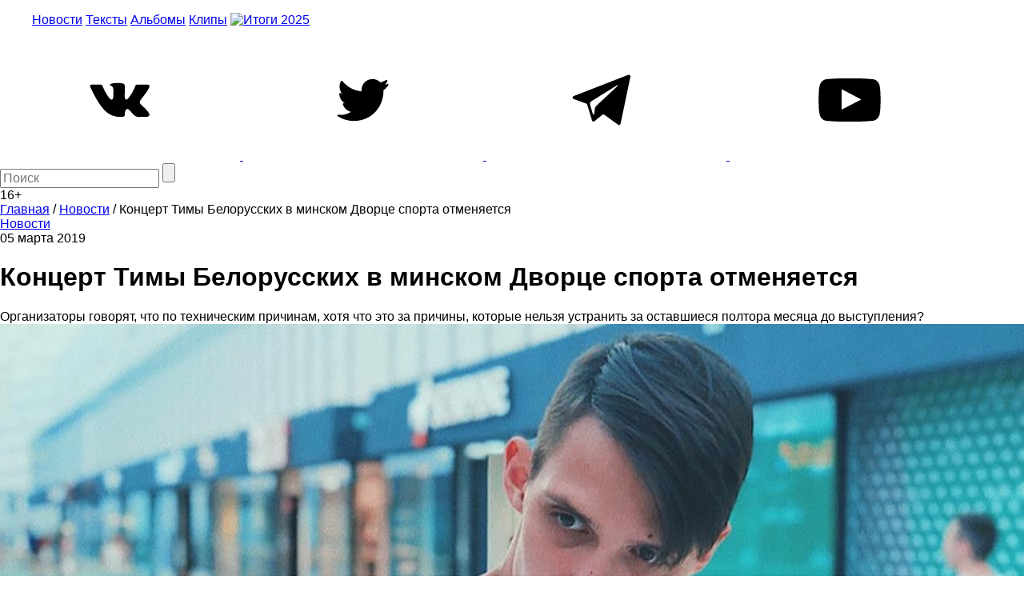

--- FILE ---
content_type: text/html; charset=UTF-8
request_url: https://the-flow.ru/news/tima-minsk-otmena
body_size: 9938
content:
<!DOCTYPE html>
<html lang="ru">
<head>
    <meta charset="UTF-8">
<meta name="twitter:image:width" content="830" />
<meta name="twitter:image:height" content="450" />
<meta name="twitter:card" content="summary_large_image" />
<meta name="twitter:url" content="https://the-flow.ru/news/tima-minsk-otmena" />
<meta name="twitter:title" content="Концерт Тимы Белорусских в минском Дворце спорта отменяется" />
<meta name="twitter:description" content="Организаторы говорят, что по техническим причинам, хотя что это за причины, которые нельзя устранить за оставшиеся полтора месяца до выступления?" />
<meta name="twitter:image" content="https://the-flow.ru/uploads/images/origin/13/52/27/58/05/0d68a14.jpg" />
<meta name="twitter:site" content="@theflowmag" />
<meta property="og:type" content="article" />
<meta property="og:image" content="https://the-flow.ru/uploads/images/origin/13/52/27/58/05/0d68a14.jpg" />
<meta property="og:title" content="Концерт Тимы Белорусских в минском Дворце спорта отменяется" />
<meta property="og:description" content="Организаторы говорят, что по техническим причинам, хотя что это за причины, которые нельзя устранить за оставшиеся полтора месяца до выступления?" />
<meta property="og:url" content="https://the-flow.ru/news/tima-minsk-otmena" />
<meta property="og:locale" content="ru_RU" />
<meta property="og:site_name" content="The-Flow.ru" />
<meta name="description" content="Организаторы говорят, что по техническим причинам, хотя что это за причины, которые нельзя устранить за оставшиеся полтора месяца до выступления? Самые свежие и интересные новости о hip-hop и rap-культуре." />
<link rel="stylesheet" type="text/css" href="https://fonts.googleapis.com/css2?family=PT+Sans:wght@700&amp;display=swap;subset=cyrillic" />
<link rel="stylesheet" type="text/css" href="/assets/27c587d8/normalize.css" />
<link rel="stylesheet" type="text/css" href="/themes/flow2/css/style.css?v=b990e42eba8cd8c32ea4d4b99e19e95a" />
<link rel="stylesheet" type="text/css" href="/assets/27c587d8/jquery.jscrollpane.css" />
<script type="text/javascript" src="/assets/script-0-56135-v10.js"></script>
<title>Концерт Тимы Белорусских в минском Дворце спорта отменяется</title>
<base href="https://the-flow.ru/"/>
<meta content="width = 1260" name="viewport">
<link href="/themes/flow2/css/img/favicon.ico" rel="shortcut icon" type="image/x-icon"/>


<meta name="yandex-verification" content="811e150d89fe0504"/>

<link rel="alternate" media="only screen and (max-width: 768px)" href="https://m.the-flow.ru/news/tima-minsk-otmena">

<!-- Google Tag Manager -->
<script>(function(w, d, s, l, i) {
        w[l] = w[l] || [];
        w[l].push({
            'gtm.start':
                new Date().getTime(), event: 'gtm.js'
        });
        var f                          = d.getElementsByTagName(s)[0],
            j = d.createElement(s), dl = l != 'dataLayer' ? '&l=' + l : '';
        j.async                        = true;
        j.src                          =
            'https://www.googletagmanager.com/gtm.js?id=' + i + dl;
        f.parentNode.insertBefore(j, f);
    })(window, document, 'script', 'dataLayer', 'GTM-TT8FHZ7');</script>
<!-- End Google Tag Manager -->

<script async='async' src='https://www.googletagservices.com/tag/js/gpt.js'></script>
<script>
    var googletag = googletag || {};
    googletag.cmd = googletag.cmd || [];
    googletag.cmd.push(function() {
        googletag.defineSlot('/166124333/The-Flow/1000x200', [1000, 200], 'div-gpt-ad-1502182766119-0').addService(googletag.pubads());
        googletag.defineSlot('/166124333/The-Flow/240x400', [[300, 600], [240, 400]], 'div-gpt-ad-1502182766119-1').addService(googletag.pubads());
        googletag.defineSlot('/166124333/The-Flow/Fullscreen', [1, 1], 'div-gpt-ad-1515771377761-0').addService(googletag.pubads());
        googletag.defineSlot('/166124333/The-Flow/inread', [1, 1], 'div-gpt-ad-1502182766119-3').addService(googletag.pubads());
        googletag.pubads().enableSingleRequest();
        googletag.pubads().collapseEmptyDivs();
                googletag.enableServices();
    });
</script>

<script src="https://yastatic.net/pcode/adfox/loader.js" crossorigin="anonymous"></script></head>
<body class="main_body">
    <!--AdFox START-->
    <div id="adfox_155551325124861728"></div>
    <script>
        window.Ya.adfoxCode.create({
            ownerId:     254954,
            containerId: 'adfox_155551325124861728',
            params:      {
                p1:    'cekwk',
                p2:    'fugn',
                puid1: ''
            }
        });
    </script>

    <!-- Google Tag Manager (noscript) -->
    <noscript>
        <iframe src="https://www.googletagmanager.com/ns.html?id=GTM-TT8FHZ7"
                height="0" width="0" style="display:none;visibility:hidden"></iframe>
    </noscript>
    <!-- End Google Tag Manager (noscript) -->

            <!-- Bestseller/The-Flow/Fullscreen -->
        <div id='div-gpt-ad-1515771377761-0'>
            <script>
                googletag.cmd.push(function() {
                    googletag.display('div-gpt-ad-1515771377761-0');
                });
            </script>
        </div>
    
    <div id="general">
                                    <div class="fix header__banner">
                    <!--AdFox START-->
<!--bestseller-agency-->
<!--Площадка: The-Flow / Main / 100%x200-->
<!--Категория: <не задана>-->
<!--Тип баннера: Перетяжка 100%-->
<div id="adfox_155551321067878731"></div>
<script>
    window.Ya.adfoxCode.create({
        ownerId: 254954,
        containerId: 'adfox_155551321067878731',
        params: {
            p1: 'cekwi',
            p2: 'y',
            puid1: ''
        }
    });
</script>                </div>
                    
        <header class="header-center">
    <div class="fix">
        <div class="header_fields">
            <a href="/" class="logo"></a>

            <menu class="header_menu">
                <a href="/news"
                   class="header_menu__item ">Новости</a>
                <a href="/features" class="header_menu__item ">Тексты</a>
                <a href="/releases" class="header_menu__item ">Альбомы</a>
                <a href="/videos"
                   class="header_menu__item ">Клипы</a>
                <a href="/itogi-2025" class="header_menu__item-img">
                    <img src="/themes/flow2/css/img/itogi-2025/itogi-2025-btn.jpg" alt="Итоги 2025">
                </a>
            </menu>

            <div class="social">
                <a class="social__item vk" href="https://vk.com/theflow" rel="nofollow" target="_blank">
    <svg>
        <use xlink:href="/images/socials_sprite.svg#vk"></use>
    </svg>
</a>
<a class="social__item tw" href="https://twitter.com/theflowmag" rel="nofollow" target="_blank">
    <svg>
        <use xlink:href="/images/socials_sprite.svg#tw"></use>
    </svg>
</a>
<a class="social__item telegram" href="https://t.me/superslowflow" rel="nofollow"
   target="_blank">
    <svg>
        <use xlink:href="/images/socials_sprite.svg#telegram"></use>
    </svg>
</a>
<a class="social__item youtube"
   href="https://www.youtube.com/channel/UCh5Ke3pxOtcpjHPxDZ79OKg/videos" rel="nofollow"
   target="_blank">
    <svg>
        <use xlink:href="/images/socials_sprite.svg#youtube"></use>
    </svg>
</a>            </div>

            <div class="search_panel">
                                <form id="yw3" action="/catalog/search/index" method="get">                <input id="keyword" name="title" placeholder="Поиск" autocomplete="off" type="text" maxlength="300" />                <input id="searchBtn" name="" type="submit" value="" />                </form>            </div>
            <div class="age_restriction">16+</div>
        </div>
    </div>
</header>

        <!-- content -->
        <div class="content">
                <div class="fix oh">
        <div class="content__left_column">
            


<section class="bread_crumbs" itemscope itemtype="http://schema.org/BreadcrumbList">
    <div class="breadcrumbs">
<span itemprop="itemListElement" itemscope itemtype="http://schema.org/ListItem"><a href="/" itemprop="item"><span itemprop="name">Главная</span></a><meta itemprop="position" content="1" /></span> / <span itemprop="itemListElement" itemscope itemtype="http://schema.org/ListItem"><a href="https://the-flow.ru/news" itemprop="item"><span itemprop="name">Новости</span></a><meta itemprop="position" content="2" /></span> / <span class="bc_inactive_link" itemprop="itemListElement" itemscope itemtype="http://schema.org/ListItem"><span itemprop="name">Концерт Тимы Белорусских в минском Дворце спорта отменяется</span><meta itemprop="item" content="https://the-flow.ru/news/tima-minsk-otmena"><meta itemprop="position" content="3" /></span></div></section>

<div class="article" itemscope itemtype="http://schema.org/BlogPosting">
    <meta itemprop="datePublished"
          content="2019-03-05"/>
    <meta itemprop="genre" content="Новости"/>
    <div itemprop="author" itemscope itemtype="http://schema.org/Person ">
        <meta itemprop="name" content="The Flow"/>
    </div>
    <div itemprop="publisher" itemscope itemtype="https://schema.org/Organization" style="display:none;">
        <div itemprop="logo" itemscope itemtype="https://schema.org/ImageObject">
            <img itemprop="url image" src="https://the-flow.ru/uploads/images/og-img-category.jpg"/>
        </div>
        <meta itemprop="name" content="The Flow"/>
    </div>

    <div class="article__header">
        <a href="/news" class="b-part_name gray">Новости</a>
        <div class="article__date">05 марта 2019</div>

            </div>

    <h1 class="article__title" itemprop="headline">Концерт Тимы Белорусских в минском Дворце спорта отменяется</h1>
    <div class="article__descr" itemprop="articleBody">Организаторы говорят, что по техническим причинам, хотя что это за причины, которые нельзя устранить за оставшиеся полтора месяца до выступления?</div>

    <div class="article__text c_post_text">

                                        <div itemscope itemtype="http://schema.org/ImageObject">
                <img src="/uploads/images/resize/830x0/adaptiveResize/13/52/27/58/05/0d68a1440cd7.jpg" width="100%" style="margin-bottom: 30px;" itemprop="contentUrl"/>
                <meta itemprop="width" content="830"/>
                <meta itemprop="height" content="450"/>
            </div>
        
        <meta itemprop="image" content="/uploads/images/resize/830x0/adaptiveResize/13/52/27/58/05/0d68a1440cd7.jpg"/>

        
        
        <p>19 апреля чарт-топпер Тима Белорусских должен был презентовать дебютный релиз в родном Минске. <br><br>Площадка: Дворец спорта вместимостью пять тысяч человек, являвшаяся важной ступенькой для молодежных героев Белоруссии последних лет (Макс Корж, ЛСП) на пути к большой известности.<br><br>Сегодня организаторы <a href="https://afisha.tut.by/concert/tima-belorusskikh/" target="_blank">сообщили</a>, что выступление отменяется по техническим причинам.<br><br>С момента выхода <a href="https://the-flow.ru/releases/tima-belorusskih-pervy-dysk" target="_blank">релиз "Твой первый диск — моя кассета"</a> и песни с него не покидают чарты стриминг-платформ, а на Яндекс.Музыке <a href="https://twitter.com/max_elmundo/status/1102860322451398657" target="_blank">подвинуть Тиму с первого места смогла только группа The Prodigy</a> после известно какой трагичной <a href="https://the-flow.ru/news/keith-flint-rip" target="_blank">новости</a>.<br><br>Презентации дебютного релиза Тимы Белорусских пройдут весной в Питере (А2, 30 мая) и Москве (Stadium, 31 мая).<br><br>
<iframe width="830" height="467" src="https://www.youtube.com/embed/6yRPzze4XS8" frameborder="0" allow="accelerometer; autoplay; encrypted-media; gyroscope; picture-in-picture" allowfullscreen="">&amp;amp;amp;amp;amp;amp;amp;amp;lt;span id="selection-marker-1" class="redactor-selection-marker" data-verified="redactor"&amp;amp;amp;amp;amp;amp;amp;amp;gt;&amp;amp;amp;amp;amp;amp;amp;amp;lt;/span&amp;amp;amp;amp;amp;amp;amp;amp;gt;
</iframe><br><br><br><br><strong></strong>
<div style="text-align: center;"><strong>В ТЕМУ<br><br></strong><a href="https://the-flow.ru/news/tima-belorusskih-village" target="_blank"><strong>Раньше Тима Белорусских делал андеграунд-рэп под другим ником. Почувствуйте разницу</strong></a>
</div><a href="https://the-flow.ru/news/tima-belorusskih-village" target="_blank"><strong></strong></a></p>

        <div><br><br><br><br>
<center>
<strong>
<a href="https://www.youtube.com/watch?v=Dd94DGE_bQE">Уральский рэп — родился, умер и воскрес (видео)</a>
</strong>
</center>
<br><br><br><br></div>        
    </div>

    <!-- Rating@Mail.ru counter -->
<script type="text/javascript">
    var _tmr = window._tmr || (window._tmr = []);
    _tmr.push({
        id:    "3127643",
        type:  "pageView",
        start: (new Date()).getTime()
    });
    (function(d, w, id) {
        if (d.getElementById(id)) return;
        var ts   = d.createElement("script");
        ts.type  = "text/javascript";
        ts.async = true;
        ts.id    = id;
        ts.src   = "https://top-fwz1.mail.ru/js/code.js";
        var f    = function() {
            var s = d.getElementsByTagName("script")[0];
            s.parentNode.insertBefore(ts, s);
        };
        if (w.opera == "[object Opera]") {
            d.addEventListener("DOMContentLoaded", f, false);
        } else {
            f();
        }
    })(document, window, "topmailru-code");
</script>
<noscript>
    <div>
        <img src="https://top-fwz1.mail.ru/counter?id=3127643;js=na" style="border:0;position:absolute;left:-9999px;"
             alt="Top.Mail.Ru"/>
    </div>
</noscript>
<!-- //Rating@Mail.ru counter --></div>        </div>
        <div class="content__right_column">
            <div class="banner">
    <!--AdFox START-->
<!--bestseller-agency-->
<!--Площадка: The-Flow / Main / 300x600-->
<!--Категория: <не задана>-->
<!--Тип баннера: 300х600-->
<div id="adfox_155551323375985852"></div>
<script>
    window.Ya.adfoxCode.create({
        ownerId: 254954,
        containerId: 'adfox_155551323375985852',
        params: {
            p1: 'cekwj',
            p2: 'gekp',
            puid1: ''
        }
    });
</script></div>        </div>
    </div>

    <div class="fix">
        <div class="more_publication">
            <img src="/themes/flow2/css/img/preloader2.gif" class="preloader"/>
            <br>
            <a href="#" class="ajaxListViewAppend" data-css-path=".list-view .items" data-current-page="1"
               data-page-var="page" onclick="return false;">
                <img src="/images/novosti.svg" width="227"/>
            </a>
        </div>

        <div class="h2 title_most_popular" style="text-align: center;">Самое популярное за неделю</div>

        <section class="publication">
                                        <div class="publication__item">
                    <a class="hover_shadow" href="/features/chto-pishut-ob-albome-asap-rocky-dont-be-dumb"><img class="publication__item-photo" loading="lazy" width="300" src="/uploads/images/resize/600x0/adaptiveResize/16/17/18/71/61/9e3bd1140cd7.jpg" alt="" /></a>
                    <div class="publication__item-title">
                        <a href="/features/chto-pishut-ob-albome-asap-rocky-dont-be-dumb">Прорыв? Провал? Что пишут критики об альбоме A$AP Rocky "Don't Be Dumb"</a>
                    </div>
                    <div class="publication__item-text">
                        Для любителей нескандальных мнений о музыке                    </div>
                </div>
                            <div class="publication__item">
                    <a class="hover_shadow" href="/news/obe-1-kanobe-zashchishchal-sebya-sam"><img class="publication__item-photo" loading="lazy" width="300" src="/uploads/images/resize/600x0/adaptiveResize/10/25/62/50/53/f038c5140cd7.jpg" alt="" /></a>
                    <div class="publication__item-title">
                        <a href="/news/obe-1-kanobe-zashchishchal-sebya-sam">"До последнего верил, что проскочу": Obe 1 Kanobe рассказал про приговор в 8 лет строгого режима</a>
                    </div>
                    <div class="publication__item-text">
                        Защищал себя сам и "проделал впечатляющую работу", но судья "поулыбался и дал несправедливый приговор"                    </div>
                </div>
                            <div class="publication__item">
                    <a class="hover_shadow" href="/news/twitter-19-01-26"><img class="publication__item-photo" loading="lazy" width="300" src="/uploads/images/resize/600x0/adaptiveResize/04/37/27/47/15/4fe945440cd7.jpg" alt="" /></a>
                    <div class="publication__item-title">
                        <a href="/news/twitter-19-01-26">Написано в твиттер</a>
                    </div>
                    <div class="publication__item-text">
                        Все вспоминают 2016-й                    </div>
                </div>
                            <div class="publication__item">
                    <a class="hover_shadow" href="/news/sil-a-vernulsya"><img class="publication__item-photo" loading="lazy" width="300" src="/uploads/images/resize/600x0/adaptiveResize/10/29/59/59/12/d21155d40cd7.jpg" alt="" /></a>
                    <div class="publication__item-title">
                        <a href="/news/sil-a-vernulsya">Sil-A вернулся</a>
                    </div>
                    <div class="publication__item-text">
                        Где вы были 10 лет?                    </div>
                </div>
                    </section>
        <!-- publication -->

        <section class="google_adsense">
            <!-- Яндекс.Директ -->
            <style>
                #yandex_ad {
                    width: 1280px;
                    margin: auto;
                }
            </style>

            <div id="yandex_ad"></div>
            <!-- Яндекс.Директ -->

            <div id="yandex_ad"></div>
            <script type="text/javascript">
                (function(w, d, n, s, t) {
                    w[n] = w[n] || [];
                    w[n].push(function() {
                        Ya.Direct.insertInto(132925, "yandex_ad", {
                            ad_format:       "direct",
                            font_size:       0.9,
                            type:            "horizontal",
                            limit:           4,
                            title_font_size: 2,
                            links_underline: true,
                            site_bg_color:   "FFFFFF",
                            title_color:     "000000",
                            url_color:       "000000",
                            text_color:      "000000",
                            hover_color:     "666666",
                            sitelinks_color: "000000",
                            favicon:         true,
                            no_sitelinks:    false
                        });
                    });
                    t       = d.getElementsByTagName("script")[0];
                    s       = d.createElement("script");
                    s.src   = "//an.yandex.ru/system/context.js";
                    s.type  = "text/javascript";
                    s.async = true;
                    t.parentNode.insertBefore(s, t);
                })(window, document, "yandex_context_callbacks");
            </script>

        </section>

            </div>
            <script type="text/javascript" src="/sc.js"></script>

            <div class="fix">
                <!-- Yandex.RTB R-A-132925-7 -->
                <div id="yandex_rtb_R-A-132925-7"></div>
                <script type="text/javascript">
                    (function(w, d, n, s, t) {
                        w[n] = w[n] || [];
                        w[n].push(function() {
                            Ya.Context.AdvManager.render({
                                blockId:  'R-A-132925-7',
                                renderTo: 'yandex_rtb_R-A-132925-7',
                                async:    true
                            });
                        });
                        t       = d.getElementsByTagName('script')[0];
                        s       = d.createElement('script');
                        s.type  = 'text/javascript';
                        s.src   = '//an.yandex.ru/system/context.js';
                        s.async = true;
                        t.parentNode.insertBefore(s, t);
                    })(this, this.document, 'yandexContextAsyncCallbacks');
                </script>
            </div>

        </div>
        <!-- // content -->

        <footer>
            <div class="fix footer_fields">
                <div class="foot_shadow"></div>
                <div class="copyright">
                    <div class="copyright__title">THE FLOW © 2026</div>
                    <div class="copyright__text">Использование материалов возможно только с письменного разрешения
                        редакции, при этом ссылка на источник обязательна.
                    </div>
                    <div class="wrap_counters">
                        <div class="yandexmetr">
                            <!-- Yandex.Metrika informer -->
                            <a href="https://metrika.yandex.ru/stat/?id=25156208&amp;from=informer"
                               target="_blank" rel="nofollow"><img
                                        src="https://informer.yandex.ru/informer/25156208/3_0_5EC1CFFF_3EA1AFFF_1_pageviews"
                                        style="width:88px; height:31px; border:0;" alt="Яндекс.Метрика"
                                        title="Яндекс.Метрика: данные за сегодня (просмотры, визиты и уникальные посетители)"
                                        class="ym-advanced-informer" data-cid="25156208" data-lang="ru"/></a>
                            <!-- /Yandex.Metrika informer -->

                            <!-- Yandex.Metrika counter -->
                            <script type="text/javascript">
                                (function(m, e, t, r, i, k, a) {
                                    m[i]   = m[i] || function() {
                                        (m[i].a = m[i].a || []).push(arguments)
                                    };
                                    m[i].l = 1 * new Date();
                                    k = e.createElement(t), a = e.getElementsByTagName(t)[0], k.async = 1, k.src = r, a.parentNode.insertBefore(k, a)
                                })
                                (window, document, 'script', 'https://mc.yandex.ru/metrika/tag.js', 'ym');

                                ym(25156208, 'init', {
                                    id:                  25156208,
                                    clickmap:            true,
                                    trackLinks:          true,
                                    accurateTrackBounce: true,
                                    webvisor:            true
                                });
                            </script>
                            <noscript>
                                <div><img src="https://mc.yandex.ru/watch/25156208"
                                          style="position:absolute; left:-9999px;" alt=""/></div>
                            </noscript>
                            <!-- /Yandex.Metrika counter -->
                        </div>
                        <div class="googleID">
                            <!-- Global site tag (gtag.js) - Google Analytics -->
                            <script async src="https://www.googletagmanager.com/gtag/js?id=UA-51567114-1"></script>
                            <script>
                                window.dataLayer = window.dataLayer || [];

                                function gtag() {
                                    dataLayer.push(arguments);
                                }

                                gtag('js', new Date());

                                gtag('config', 'UA-51567114-1');
                            </script>
                        </div>
                        <div class="rambler">
                            <!-- Top100 (Kraken) Widget -->
                            <span id="top100_widget"></span>
                            <!-- END Top100 (Kraken) Widget -->

                            <!-- Top100 (Kraken) Counter -->
                            <script>
                                (function(w, d, c) {
                                    (w[c] = w[c] || []).push(function() {
                                        var options = {
                                            project: 3026991,
                                            element: 'top100_widget',
                                        };
                                        try {
                                            w.top100Counter = new top100(options);
                                        } catch (e) {
                                        }
                                    });
                                    var n   = d.getElementsByTagName('script')[0],
                                        s   = d.createElement('script'),
                                        f   = function() {
                                            n.parentNode.insertBefore(s, n);
                                        };
                                    s.type  = 'text/javascript';
                                    s.async = true;
                                    s.src   =
                                        (d.location.protocol == 'https:' ? 'https:' : 'http:') +
                                        '//st.top100.ru/top100/top100.js';

                                    if (w.opera == '[object Opera]') {
                                        d.addEventListener('DOMContentLoaded', f, false);
                                    } else {
                                        f();
                                    }
                                })(window, document, '_top100q');
                            </script>
                            <noscript>
                                <img src="//counter.rambler.ru/top100.cnt?pid=3026991" alt="Топ-100"/>
                            </noscript>
                            <!-- END Top100 (Kraken) Counter -->
                        </div>

                        <div class="f_live_counter">
                            <!--LiveInternet counter-->
                            <script type="text/javascript">
                                document.write('<a href="//www.liveinternet.ru/click" ' +
                                    'target=_blank><img src="//counter.yadro.ru/hit?t18.6;r' +
                                    escape(document.referrer) + ((typeof (screen) == 'undefined') ? '' :
                                        ';s' + screen.width + '*' + screen.height + '*' + (screen.colorDepth ?
                                            screen.colorDepth : screen.pixelDepth)) + ';u' + escape(document.URL) +
                                    ';h' + escape(document.title.substring(0, 150)) + ';' + Math.random() +
                                    '" alt="" title="LiveInternet: показано число просмотров за 24' +
                                    ' часа, посетителей за 24 часа и за сегодня" ' +
                                    'border="0" width="88" height="31"><\/a>')
                            </script><!--/LiveInternet-->
                        </div>
                    </div>
                </div>
                <!-- copyright -->

                <div class="right_block">
                    <menu class="hover-chenge-color footer_menu">
                        <div class="footer_menu__column">
                            <div>
                                <a href="/foto" class="footer_menu__item">Фото</a>
                            </div>
                            <div>
                                <a href="/videos" class="footer_menu__item">Клипы</a>
                            </div>
                            <div>
                                <a href="/music" class="footer_menu__item">Рецензии</a>
                            </div>
                        </div>
                        <div class="footer_menu__column">
                            <div>
                                <a href="/releases" class="footer_menu__item">Альбомы</a>
                            </div>
                            <div>
                                <a href="/features" class="footer_menu__item">Тексты</a>
                            </div>
                            <div>
                                <a href="/news" class="footer_menu__item">Новости</a>
                            </div>
                        </div>
                        <div class="footer_menu__column">
                            <div>
                                <a href="/o-proekte" class="footer_menu__item">О проекте</a>
                            </div>
                            <div>
                                <a href="/kontaktyi" class="footer_menu__item">Контакты</a>
                            </div>
                            <div>
                                <a href="/site-map" class="footer_menu__item">Карта сайта</a>
                            </div>
                        </div>
                    </menu>
                    <!-- footer_menu -->

                    <div class="social">
                        <a class="social__item vk" href="https://vk.com/theflow" rel="nofollow" target="_blank">
    <svg>
        <use xlink:href="/images/socials_sprite.svg#vk"></use>
    </svg>
</a>
<a class="social__item tw" href="https://twitter.com/theflowmag" rel="nofollow" target="_blank">
    <svg>
        <use xlink:href="/images/socials_sprite.svg#tw"></use>
    </svg>
</a>
<a class="social__item telegram" href="https://t.me/superslowflow" rel="nofollow"
   target="_blank">
    <svg>
        <use xlink:href="/images/socials_sprite.svg#telegram"></use>
    </svg>
</a>
<a class="social__item youtube"
   href="https://www.youtube.com/channel/UCh5Ke3pxOtcpjHPxDZ79OKg/videos" rel="nofollow"
   target="_blank">
    <svg>
        <use xlink:href="/images/socials_sprite.svg#youtube"></use>
    </svg>
</a>                    </div>

                </div>
            </div>
        </footer>
        <div class="btn_to_top"></div>
    </div>
    <!-- general -->
    <script onload="VK.init({apiId: 4391242, onlyWidgets: true});" type="text/javascript"
            src="//vk.com/js/api/openapi.js?113" defer="defer">
    </script>
    <script type="text/javascript">
        var disqus_shortname = 'the-flow2014'; // required: replace example with your forum shortname
        (function() {
            var s   = document.createElement('script');
            s.async = true;
            s.type  = 'text/javascript';
            s.src   = 'https://' + disqus_shortname + '.disqus.com/count.js';
            (document.getElementsByTagName('HEAD')[0] || document.getElementsByTagName('BODY')[0]).appendChild(s);
        }());

    </script>
    <script type="text/javascript" src="https://vk.com/js/api/share.js?90" charset="windows-1251"
            defer="defer"></script>

    
            <script type="text/javascript">
            (function(a, b, c, d, e, f, g, h) {
                g       = b.createElement(c);
                g.src   = d;
                g.type  = 'application/javascript';
                g.async = !0;
                h       = b.getElementsByTagName(c)[0];
                h.parentNode.insertBefore(g, h);
                a[f] = [];
                a[e] = function() {
                    a[f].push(Array.prototype.slice.apply(arguments));
                }
            })(window, document, 'script', (document.location.protocol === 'https:' ? 'https:' : 'http:') + '//cdn01.nativeroll.tv/js/seedr-player.min.js', 'SeedrPlayer', 'seedrInit');
        </script>
    
            <script>
            var buzzPlayerElement = document.getElementsByClassName('article__text')[0];
            if (buzzPlayerElement !== undefined) {
                SeedrPlayer(buzzPlayerElement, 20, {
                    gid:     '5620dffa64225d070a8b456f',
                    onError: function(r) {
                        (function(w, d) {
                            var c   = d.createElement('script');
                            c.src   = 'https://tube.buzzoola.com/new/build/buzzlibrary.js';
                            c.type  = 'text/javascript';
                            c.async = !0;
                            var f   = function() {
                                var p = d.getElementsByTagName('script')[0];
                                p.parentNode.insertBefore(c, p);
                            };
                            '[object Opera]' == w.opera ? d.addEventListener('DOMContentLoaded', f, !1) : f();
                        })(window, document);
                    }
                });
            }
        </script>
        <div class="buzzplayer-stage" data-hash="XKYmYyY14N3P7KtR6gZtyK5LNukn4gpQfodh7Y87in8" data-width="100%"
         data-expandable="true" data-target="div.article__text:br"></div>
    <style>
        #disqus_thread iframe {
            display: none !important;
        }

        #disqus_thread iframe[src^="https://disqus.com/"] {
            display: block !important;
        }
    </style>
<script type="text/javascript" src="/assets/script-2-83fa4-v10.js"></script>
</body>
</html>


--- FILE ---
content_type: text/html; charset=utf-8
request_url: https://www.google.com/recaptcha/api2/aframe
body_size: 267
content:
<!DOCTYPE HTML><html><head><meta http-equiv="content-type" content="text/html; charset=UTF-8"></head><body><script nonce="CwT6K-hlK73HzFidwFcUDA">/** Anti-fraud and anti-abuse applications only. See google.com/recaptcha */ try{var clients={'sodar':'https://pagead2.googlesyndication.com/pagead/sodar?'};window.addEventListener("message",function(a){try{if(a.source===window.parent){var b=JSON.parse(a.data);var c=clients[b['id']];if(c){var d=document.createElement('img');d.src=c+b['params']+'&rc='+(localStorage.getItem("rc::a")?sessionStorage.getItem("rc::b"):"");window.document.body.appendChild(d);sessionStorage.setItem("rc::e",parseInt(sessionStorage.getItem("rc::e")||0)+1);localStorage.setItem("rc::h",'1769547111727');}}}catch(b){}});window.parent.postMessage("_grecaptcha_ready", "*");}catch(b){}</script></body></html>